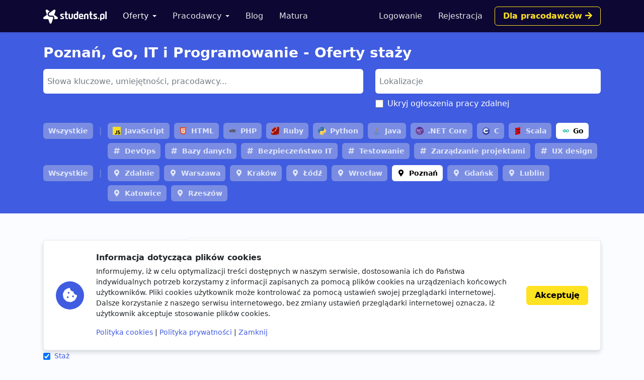

--- FILE ---
content_type: text/html; charset=utf-8
request_url: https://students.pl/oferty/staz/poznan/it/go/?salary_from=3000
body_size: 6461
content:
<!DOCTYPE html><html class="PageListingIndex s-PageListingIndex p-ListingIndex" lang="pl"><head><meta charset="utf-8"/><meta content="width=device-width, initial-scale=1" name="viewport"/><meta content="ie=edge" http-equiv="x-ua-compatible"/><link href="https://storage.googleapis.com/students-prod-static/92ff2444fbe0399c22fd7807e59e210fb6eb4239/img/favicons/apple-touch-icon.png" rel="apple-touch-icon" sizes="180x180"/><link href="https://storage.googleapis.com/students-prod-static/92ff2444fbe0399c22fd7807e59e210fb6eb4239/img/favicons/favicon-32x32.png" rel="icon" sizes="32x32" type="image/png"/><link href="https://storage.googleapis.com/students-prod-static/92ff2444fbe0399c22fd7807e59e210fb6eb4239/img/favicons/favicon-16x16.png" rel="icon" sizes="16x16" type="image/png"/><link href="https://storage.googleapis.com/students-prod-static/92ff2444fbe0399c22fd7807e59e210fb6eb4239/img/favicons/manifest.json" rel="manifest"/><link color="#2c91d0" href="https://storage.googleapis.com/students-prod-static/92ff2444fbe0399c22fd7807e59e210fb6eb4239/img/favicons/safari-pinned-tab.svg" rel="mask-icon"/><meta content="#ffffff" name="theme-color"/><meta content="ca-pub-9280201870927930" name="google-adsense-account"/><script async="" crossorigin="anonymous" src="https://pagead2.googlesyndication.com/pagead/js/adsbygoogle.js?client=ca-pub-9280201870927930"></script><title>Poznań, Go, IT i Programowanie - Oferty staży</title><meta content="Poznań, Go, IT i Programowanie - Oferty staży" property="og:title"/><meta content="Poznań, Go, IT i Programowanie - Oferty staży" name="twitter:title"/><meta content="Szukasz: Poznań, Go, IT i Programowanie - Oferty staży? Znajdź najlepsze oferty pracy, oferty staży i praktyk studenckich w serwisie Students.pl." name="description"/><meta content="Szukasz: Poznań, Go, IT i Programowanie - Oferty staży? Znajdź najlepsze oferty pracy, oferty staży i praktyk studenckich w serwisie Students.pl." property="og:description"/><meta content="Szukasz: Poznań, Go, IT i Programowanie - Oferty staży? Znajdź najlepsze oferty pracy, oferty staży i praktyk studenckich w serwisie Students.pl." name="twitter:description"/><meta content="https://students.plhttps://storage.googleapis.com/students-prod-static/92ff2444fbe0399c22fd7807e59e210fb6eb4239/img/logo/icon_logo_color_400x400.png" property="og:image"/><meta content="https://students.plhttps://storage.googleapis.com/students-prod-static/92ff2444fbe0399c22fd7807e59e210fb6eb4239/img/logo/icon_logo_color_400x400.png" name="twitter:image"/><meta content="website" property="og:type"/><meta content="https://students.pl/oferty/staz/poznan/it/go/?salary_from=3000" property="og:url"/><meta content="summary_large_image" name="twitter:card"/><meta content="https://students.pl/oferty/staz/poznan/it/go/?salary_from=3000" name="twitter:url"/><meta content="@studentspolska" name="twitter:site"/><script type="application/ld+json">{"@context": "https://schema.org", "@graph": [{"@id": "https://students.pl/#address", "@type": "PostalAddress", "addressLocality": "Przemy\u015bl", "addressRegion": "Podkarpackie", "postalCode": "37-700", "streetAddress": "Sybirak\u00f3w 54"}, {"@id": "https://students.pl/#logo", "@type": "ImageObject", "url": "https://storage.googleapis.com/students-prod-static/92ff2444fbe0399c22fd7807e59e210fb6eb4239/img/logo/logo_color.png", "inLanguage": "pl-PL", "width": 1361, "height": 301, "caption": "Students.pl"}, {"@id": "https://students.pl/#organization", "@type": "Organization", "image": {"@id": "https://students.pl/#logo"}, "name": "Students.pl", "sameAs": ["https://www.facebook.com/studentspolska/", "https://twitter.com/studentspolska", "https://www.linkedin.com/company/studentspolska/", "https://www.instagram.com/studentspolska/"], "url": "https://students.pl/", "logo": {"@id": "https://students.pl/#logo"}, "address": {"@id": "https://students.pl/#address"}, "foundingDate": "2017-01-01"}, {"@id": "https://students.pl/#website", "@type": "Website", "description": "Oferty pracy, sta\u017cy i praktyk dla student\u00f3w.", "name": "Students.pl", "potentialAction": {"@type": "SearchAction", "target": "/oferty/?keyword={search_term_string}", "query-input": {"@type": "PropertyValueSpecification", "valueRequired": true, "valueName": "search_term_string"}}, "sameAs": ["https://www.facebook.com/studentspolska/", "https://twitter.com/studentspolska", "https://www.linkedin.com/company/studentspolska/", "https://www.instagram.com/studentspolska/"], "url": "https://students.pl/", "inLanguage": "pl-PL", "publisher": {"@id": "https://students.pl/#organization"}}, {"@id": "https://students.pl/oferty/staz/poznan/it/go/#webpage", "@type": "WebPage", "description": "Szukasz: Pozna\u0144, Go, IT i Programowanie - Oferty sta\u017cy? Znajd\u017a najlepsze oferty pracy, oferty sta\u017cy i praktyk studenckich w serwisie Students.pl.", "name": "Pozna\u0144, Go, IT i Programowanie - Oferty sta\u017cy", "url": "https://students.pl/oferty/staz/poznan/it/go/", "inLanguage": "pl-PL", "isPartOf": {"@id": "https://students.pl/#website"}}]}</script><link href="https://storage.googleapis.com/students-prod-static/92ff2444fbe0399c22fd7807e59e210fb6eb4239/frontend/dist/public.a78e4b7d4d5da78d27bd.css" rel="stylesheet"/><script type="text/javascript">
    var App = {};
    App.Contants = {"ANALYTICS_ID": "G-1XCZN8443Y", "STATIC_URL": "https://storage.googleapis.com/students-prod-static/92ff2444fbe0399c22fd7807e59e210fb6eb4239/", "TAWKTO_PROPERTY_ID": "61d2df4ac82c976b71c486bd", "TAWKTO_WIDGET_ID": "1fofrgevo"};

</script><link href="https://students.pl/oferty/staz/poznan/it/go/" rel="canonical"/></head><body class="c-Page PageListingIndex s-PageListingIndex p-ListingIndex"><nav aria-label="Eighth navbar example" class="navbar-public navbar navbar-expand-lg navbar-dark bg-dark sticky-top"><div class="container js-ProfileNavigation"><button aria-controls="main-navigation" aria-expanded="false" aria-label="Toggle navigation" class="navbar-toggler" data-bs-target="#main-navigation" data-bs-toggle="collapse" type="button"><i class="fal fa-bars"></i></button><a class="navbar-brand" href="/"><img alt="Students.pl" height="28" src="https://storage.googleapis.com/students-prod-static/92ff2444fbe0399c22fd7807e59e210fb6eb4239/img/logo/logo_white.svg" width="126"/></a><div class="collapse navbar-collapse main-nav" data-bs-parent=".navbar-public" id="main-navigation"><ul class="navbar-nav me-auto mb-2 mb-lg-0 mt-4 mt-lg-0"><li class="nav-item dropdown"><a aria-expanded="false" class="nav-link dropdown-toggle active" data-bs-toggle="dropdown" href="/oferty/" id="main-navigation-dropdown-offers">Oferty</a><ul aria-labelledby="main-navigation-dropdown-offers" class="dropdown-menu"><li><a class="dropdown-item" href="/oferty/">Wszystkie oferty</a></li><div class="dropdown-divider"></div><li><a class="dropdown-item" href="/oferty/praca/">Praca dla studenta</a></li><li><a class="dropdown-item" href="/oferty/staz/">Staże</a></li><li><a class="dropdown-item" href="/oferty/praktyki/">Praktyki</a></li></ul></li><li class="nav-item dropdown"><a aria-expanded="false" class="nav-link dropdown-toggle" data-bs-toggle="dropdown" href="/pracodawcy/" id="main-navigation-employers">Pracodawcy</a><ul aria-labelledby="main-navigation-dropdown-employers" class="dropdown-menu"><li><a class="dropdown-item" href="/pracodawcy/">Katalog pracodawców</a></li><div class="dropdown-divider"></div><li><a class="dropdown-item" href="/pracodawcy/opinie/">Opinie o pracodawcach</a></li></ul></li><li class="nav-item"><a class="nav-link" href="/artykuly/">Blog</a></li><li class="nav-item"><a class="nav-link" href="/matura/">Matura</a></li></ul></div></div></nav><form autocomplete="off" id="listing-search-form" method="post"><input name="csrfmiddlewaretoken" type="hidden" value="rQANYhxrS3qx4b4phXyVqfQXLvv1Utw4B92kvMQwYGGwsnDp2mQtaoHEhgoaKnwZ"/><div class="p-ListingIndex_search bg-primary"><div class="container py-3 py-lg-4 text-white"><h1 class="h2 mb-3">Poznań, Go, IT i Programowanie - Oferty staży</h1><div class="row d-print-none"><div class="col-md-6 col-lg-7 mb-2"><select autocomplete="off" class="suggestion-widget uk-select form-select" data-placeholder="Słowa kluczowe, umiejętności, pracodawcy..." data-prefixed="true" data-tags="true" data-types="['skill', 'language', 'category', 'jobtype', 'contract', 'tag', 'other', 'company']" id="id_keyword" multiple="" name="keyword"></select><select hidden="" multiple="" name="keyword"><option selected="" value="skill:go">Go</option></select></div><div class="col-md-6 col-lg-5"><select autocomplete="off" class="suggestion-widget uk-select form-select" data-placeholder="Lokalizacje" data-prefixed="false" data-tags="false" data-types="['location']" id="id_location" multiple="" name="location"></select><select hidden="" multiple="" name="location"><option selected="" value="poznan">Poznań</option></select><div class="uk-margin-bottom mb-3 p-ListingIndex_remote"><span class="uk-flex form-check"><input class="form-check-input" data-container-class="p-ListingIndex_remote" id="id_exclude_remote" name="exclude_remote" type="checkbox"/><label class="form-check-label" for="id_exclude_remote">Ukryj ogłoszenia pracy zdalnej</label></span></div></div></div><div class="c-ListingThemedBoard"><div class="c-TagGroup mt-2"><span class="c-ListingThemedBoard_all"><a class="c-Tag c-Tag-iconless" href="/oferty/staz/poznan/it/?salary_from=3000">Wszystkie</a></span> <span><a class="n-Tag n-Tag-skill c-Tag c-Tag-skill n-Tag-withLogo c-Tag-withLogo" href="/oferty/staz/poznan/it/javascript/?salary_from=3000"><img alt="JavaScript" class="js-SvgInject" loading="lazy" src="https://storage.googleapis.com/students-prod-static/92ff2444fbe0399c22fd7807e59e210fb6eb4239/img/tags/skill/javascript.svg"/>JavaScript</a> <a class="n-Tag n-Tag-skill c-Tag c-Tag-skill n-Tag-withLogo c-Tag-withLogo" href="/oferty/staz/poznan/it/html/?salary_from=3000"><img alt="HTML" class="js-SvgInject" loading="lazy" src="https://storage.googleapis.com/students-prod-static/92ff2444fbe0399c22fd7807e59e210fb6eb4239/img/tags/skill/html.svg"/>HTML</a> <a class="n-Tag n-Tag-skill c-Tag c-Tag-skill n-Tag-withLogo c-Tag-withLogo" href="/oferty/staz/poznan/it/php/?salary_from=3000"><img alt="PHP" class="js-SvgInject" loading="lazy" src="https://storage.googleapis.com/students-prod-static/92ff2444fbe0399c22fd7807e59e210fb6eb4239/img/tags/skill/php.svg"/>PHP</a> <a class="n-Tag n-Tag-skill c-Tag c-Tag-skill n-Tag-withLogo c-Tag-withLogo" href="/oferty/staz/poznan/it/ruby/?salary_from=3000"><img alt="Ruby" class="js-SvgInject" loading="lazy" src="https://storage.googleapis.com/students-prod-static/92ff2444fbe0399c22fd7807e59e210fb6eb4239/img/tags/skill/ruby.svg"/>Ruby</a> <a class="n-Tag n-Tag-skill c-Tag c-Tag-skill n-Tag-withLogo c-Tag-withLogo" href="/oferty/staz/poznan/it/python/?salary_from=3000"><img alt="Python" class="js-SvgInject" loading="lazy" src="https://storage.googleapis.com/students-prod-static/92ff2444fbe0399c22fd7807e59e210fb6eb4239/img/tags/skill/python.svg"/>Python</a> <a class="n-Tag n-Tag-skill c-Tag c-Tag-skill n-Tag-withLogo c-Tag-withLogo" href="/oferty/staz/poznan/it/java/?salary_from=3000"><img alt="Java" class="js-SvgInject" loading="lazy" src="https://storage.googleapis.com/students-prod-static/92ff2444fbe0399c22fd7807e59e210fb6eb4239/img/tags/skill/java.svg"/>Java</a> <a class="n-Tag n-Tag-skill c-Tag c-Tag-skill n-Tag-withLogo c-Tag-withLogo" href="/oferty/staz/poznan/it/net-core/?salary_from=3000"><img alt=".NET Core" class="js-SvgInject" loading="lazy" src="https://storage.googleapis.com/students-prod-static/92ff2444fbe0399c22fd7807e59e210fb6eb4239/img/tags/skill/dot-net.svg"/>.NET Core</a> <a class="n-Tag n-Tag-skill c-Tag c-Tag-skill n-Tag-withLogo c-Tag-withLogo" href="/oferty/staz/poznan/it/c/?salary_from=3000"><img alt="C" class="js-SvgInject" loading="lazy" src="https://storage.googleapis.com/students-prod-static/92ff2444fbe0399c22fd7807e59e210fb6eb4239/img/tags/skill/c.svg"/>C</a> <a class="n-Tag n-Tag-skill c-Tag c-Tag-skill n-Tag-withLogo c-Tag-withLogo" href="/oferty/staz/poznan/it/scala/?salary_from=3000"><img alt="Scala" class="js-SvgInject" loading="lazy" src="https://storage.googleapis.com/students-prod-static/92ff2444fbe0399c22fd7807e59e210fb6eb4239/img/tags/skill/scala.svg"/>Scala</a> <a class="n-Tag n-Tag-skill c-Tag c-Tag-skill c-Tag-active n-Tag-withLogo c-Tag-withLogo" href="/oferty/staz/poznan/it/?salary_from=3000"><img alt="Go" class="js-SvgInject" loading="lazy" src="https://storage.googleapis.com/students-prod-static/92ff2444fbe0399c22fd7807e59e210fb6eb4239/img/tags/skill/go.svg"/>Go</a> <a class="n-Tag n-Tag-skill c-Tag c-Tag-skill" href="/oferty/staz/poznan/it/devops/?salary_from=3000">DevOps</a> <a class="n-Tag n-Tag-skill c-Tag c-Tag-skill" href="/oferty/staz/poznan/it/bazy-danych/?salary_from=3000">Bazy danych</a> <a class="n-Tag n-Tag-skill c-Tag c-Tag-skill" href="/oferty/staz/poznan/it/bezpieczenstwo-it/?salary_from=3000">Bezpieczeństwo IT</a> <a class="n-Tag n-Tag-skill c-Tag c-Tag-skill" href="/oferty/staz/poznan/it/testowanie/?salary_from=3000">Testowanie</a> <a class="n-Tag n-Tag-skill c-Tag c-Tag-skill" href="/oferty/staz/poznan/it/zarzadzanie-projektami/?salary_from=3000">Zarządzanie projektami</a> <a class="n-Tag n-Tag-skill c-Tag c-Tag-skill" href="/oferty/staz/poznan/it/ux-design/?salary_from=3000">UX design</a></span></div><div class="c-TagGroup mt-2"><span class="c-ListingThemedBoard_all"><a class="c-Tag c-Tag-iconless" href="/oferty/staz/it/go/?salary_from=3000">Wszystkie</a></span> <span><a class="n-Tag n-Tag-location c-Tag c-Tag-location" href="/oferty/staz/zdalnie/it/go/?salary_from=3000">Zdalnie</a> <a class="n-Tag n-Tag-location c-Tag c-Tag-location" href="/oferty/staz/warszawa/it/go/?salary_from=3000">Warszawa</a> <a class="n-Tag n-Tag-location c-Tag c-Tag-location" href="/oferty/staz/krakow/it/go/?salary_from=3000">Kraków</a> <a class="n-Tag n-Tag-location c-Tag c-Tag-location" href="/oferty/staz/lodz/it/go/?salary_from=3000">Łódź</a> <a class="n-Tag n-Tag-location c-Tag c-Tag-location" href="/oferty/staz/wroclaw/it/go/?salary_from=3000">Wrocław</a> <a class="n-Tag n-Tag-location c-Tag c-Tag-location c-Tag-active" href="/oferty/staz/it/go/?salary_from=3000">Poznań</a> <a class="n-Tag n-Tag-location c-Tag c-Tag-location" href="/oferty/staz/gdansk/it/go/?salary_from=3000">Gdańsk</a> <a class="n-Tag n-Tag-location c-Tag c-Tag-location" href="/oferty/staz/lublin/it/go/?salary_from=3000">Lublin</a> <a class="n-Tag n-Tag-location c-Tag c-Tag-location" href="/oferty/staz/katowice/it/go/?salary_from=3000">Katowice</a> <a class="n-Tag n-Tag-location c-Tag c-Tag-location" href="/oferty/staz/rzeszow/it/go/?salary_from=3000">Rzeszów</a></span></div></div></div></div><div class="container py-5 py-lg-6"><div class="row"><div class="col-lg-4 col-xl-3 d-print-none"><div class="d-grid d-lg-none"><button aria-controls="filters" aria-expanded="false" class="btn btn-danger mb-4" data-bs-toggle="collapse" href="#filters" role="button" type="button"><i class="fal fa-sliders-h me-2" style="width: 1rem"></i>Filtry wyszukiwania</button></div><div class="collapse d-lg-block" id="filters"><div class="p-ListingIndex_filter"><div class="h4 mb-3">Typ oferty <a class="p-ListingIndex_clear" href="/oferty/poznan/it/go/?salary_from=3000"></a></div><div class="text-muted fs-5 mb-2 text-truncate">Staż</div><div id="id_jobtype"><div><label class="form-check" for="id_jobtype_0"><input class="form-check-input uk-margin-small-right me-2" id="id_jobtype_0" name="jobtype" type="checkbox" value="praca"/>Praca</label></div><div><label class="form-check" for="id_jobtype_1"><input class="form-check-input uk-margin-small-right me-2" id="id_jobtype_1" name="jobtype" type="checkbox" value="praca-dodatkowa"/>Praca dodatkowa</label></div><div><label class="form-check" for="id_jobtype_2"><input class="form-check-input uk-margin-small-right me-2" id="id_jobtype_2" name="jobtype" type="checkbox" value="praca-hybrydowa"/>Praca hybrydowa</label></div><div><label class="form-check" for="id_jobtype_3"><input class="form-check-input uk-margin-small-right me-2" id="id_jobtype_3" name="jobtype" type="checkbox" value="praktyki"/>Praktyki</label></div><div><label class="form-check" for="id_jobtype_4"><input checked="" class="form-check-input uk-margin-small-right me-2" id="id_jobtype_4" name="jobtype" type="checkbox" value="staz"/>Staż</label></div></div></div><div class="p-ListingIndex_filter"><div class="h4 mb-3">Wynagrodzenie brutto <a class="p-ListingIndex_clear" href="/oferty/staz/poznan/it/go/"></a></div><div class="text-muted fs-5 mb-2 text-truncate">3000zł +</div><div><ul><li><a class="p-ListingIndex_salaryLink" href="/oferty/staz/poznan/it/go/?salary_from=2000"><input class="form-check-input" type="radio"/>powyżej 2 000 zł</a></li><li><a class="p-ListingIndex_salaryLink" href="/oferty/staz/poznan/it/go/"><input checked="" class="form-check-input" type="radio"/>powyżej 3 000 zł</a></li><li><a class="p-ListingIndex_salaryLink" href="/oferty/staz/poznan/it/go/?salary_from=4000"><input class="form-check-input" type="radio"/>powyżej 4 000 zł</a></li><li><a class="p-ListingIndex_salaryLink" href="/oferty/staz/poznan/it/go/?salary_from=5000"><input class="form-check-input" type="radio"/>powyżej 5 000 zł</a></li><li><a class="p-ListingIndex_salaryLink" href="/oferty/staz/poznan/it/go/?salary_from=6000"><input class="form-check-input" type="radio"/>powyżej 6 000 zł</a></li><li><a class="p-ListingIndex_salaryLink" href="/oferty/staz/poznan/it/go/?salary_from=7000"><input class="form-check-input" type="radio"/>powyżej 7 000 zł</a></li></ul></div><div class="d-flex gap-2"><input class="form-control-sm uk-input form-control" id="id_salary_from" min="0" name="salary_from" placeholder="od" step="50" type="number" value="3000"/><input class="form-control-sm uk-input form-control" id="id_salary_to" min="0" name="salary_to" placeholder="do" step="50" type="number"/></div></div><div class="p-ListingIndex_filter"><div class="h4 mb-3">Kategorie <a class="p-ListingIndex_clear" href="/oferty/staz/poznan/go/?salary_from=3000"></a></div><div class="text-muted fs-5 mb-2 text-truncate">IT i Programowanie</div><div id="id_category"><div><label class="form-check" for="id_category_0"><input class="form-check-input uk-margin-small-right me-2" id="id_category_0" name="category" type="checkbox" value="administracja"/>Administracja</label></div><div><label class="form-check" for="id_category_1"><input class="form-check-input uk-margin-small-right me-2" id="id_category_1" name="category" type="checkbox" value="budownictwo-i-architektura"/>Budownictwo i architektura</label></div><div><label class="form-check" for="id_category_2"><input class="form-check-input uk-margin-small-right me-2" id="id_category_2" name="category" type="checkbox" value="design-i-sztuka"/>Design i sztuka</label></div><div><label class="form-check" for="id_category_3"><input class="form-check-input uk-margin-small-right me-2" id="id_category_3" name="category" type="checkbox" value="finanse"/>Finanse</label></div><div><label class="form-check" for="id_category_4"><input class="form-check-input uk-margin-small-right me-2" id="id_category_4" name="category" type="checkbox" value="gry-komputerowe"/>Gry komputerowe</label></div><div><label class="form-check" for="id_category_5"><input class="form-check-input uk-margin-small-right me-2" id="id_category_5" name="category" type="checkbox" value="hr"/>HR</label></div><div><label class="form-check" for="id_category_6"><input class="form-check-input uk-margin-small-right me-2" id="id_category_6" name="category" type="checkbox" value="inzynieria-i-technologia"/>Inżynieria i technologia</label></div><div><label class="form-check" for="id_category_7"><input checked="" class="form-check-input uk-margin-small-right me-2" id="id_category_7" name="category" type="checkbox" value="it"/>IT i Programowanie</label></div><div><label class="form-check" for="id_category_8"><input class="form-check-input uk-margin-small-right me-2" id="id_category_8" name="category" type="checkbox" value="jezyki"/>Języki obce</label></div><div><label class="form-check" for="id_category_9"><input class="form-check-input uk-margin-small-right me-2" id="id_category_9" name="category" type="checkbox" value="marketing-i-reklama"/>Marketing i reklama</label></div><div><label class="form-check" for="id_category_10"><input class="form-check-input uk-margin-small-right me-2" id="id_category_10" name="category" type="checkbox" value="medycyna"/>Medycyna</label></div><div><label class="form-check" for="id_category_11"><input class="form-check-input uk-margin-small-right me-2" id="id_category_11" name="category" type="checkbox" value="nauki-humanistyczne"/>Nauki humanistyczne</label></div><div><label class="form-check" for="id_category_12"><input class="form-check-input uk-margin-small-right me-2" id="id_category_12" name="category" type="checkbox" value="obsluga-klienta"/>Obsługa klienta</label></div><div><label class="form-check" for="id_category_13"><input class="form-check-input uk-margin-small-right me-2" id="id_category_13" name="category" type="checkbox" value="obsluga-klienta-polskojezycznego"/>Obsługa klienta polskojęzycznego</label></div><div><label class="form-check" for="id_category_14"><input class="form-check-input uk-margin-small-right me-2" id="id_category_14" name="category" type="checkbox" value="obsluga-klienta-zagranicznego"/>Obsługa klienta zagranicznego</label></div><div><label class="form-check" for="id_category_15"><input class="form-check-input uk-margin-small-right me-2" id="id_category_15" name="category" type="checkbox" value="prawo"/>Prawo</label></div><div><label class="form-check" for="id_category_16"><input class="form-check-input uk-margin-small-right me-2" id="id_category_16" name="category" type="checkbox" value="sprzedaz"/>Sprzedaż</label></div><div><label class="form-check" for="id_category_17"><input class="form-check-input uk-margin-small-right me-2" id="id_category_17" name="category" type="checkbox" value="startup"/>Startup</label></div><div><label class="form-check" for="id_category_18"><input class="form-check-input uk-margin-small-right me-2" id="id_category_18" name="category" type="checkbox" value="transport-i-logistyka"/>Transport i logistyka</label></div></div></div><div class="p-ListingIndex_filter"><div class="h4 mb-3">Kontrakt</div><div id="id_contract"><div><label class="form-check" for="id_contract_0"><input class="form-check-input uk-margin-small-right me-2" id="id_contract_0" name="contract" type="checkbox" value="umowa-b2b"/>umowa B2B</label></div><div><label class="form-check" for="id_contract_1"><input class="form-check-input uk-margin-small-right me-2" id="id_contract_1" name="contract" type="checkbox" value="umowa-o-dzielo"/>umowa o dzieło</label></div><div><label class="form-check" for="id_contract_2"><input class="form-check-input uk-margin-small-right me-2" id="id_contract_2" name="contract" type="checkbox" value="umowa-o-prace"/>umowa o pracę</label></div><div><label class="form-check" for="id_contract_3"><input class="form-check-input uk-margin-small-right me-2" id="id_contract_3" name="contract" type="checkbox" value="umowa-zlecenie"/>umowa zlecenie</label></div></div></div><div class="p-ListingIndex_filter"><div class="h4 mb-3">Inne</div><div id="id_other"><div><label class="form-check" for="id_other_0"><input class="form-check-input uk-margin-small-right me-2" id="id_other_0" name="other" type="checkbox" value="zapraszamy-ukraincow"/>Zapraszamy Ukraińców 🇺🇦</label></div></div></div><div class="p-ListingIndex_filter"><div class="h4 mb-3">Typ pracodawcy</div><div id="id_recruiter_type"><div><label class="form-check" for="id_recruiter_type_0"><input class="form-check-input uk-margin-small-right me-2" id="id_recruiter_type_0" name="recruiter_type" type="checkbox" value="1"/>Pracodawca bezpośredni</label></div><div><label class="form-check" for="id_recruiter_type_1"><input class="form-check-input uk-margin-small-right me-2" id="id_recruiter_type_1" name="recruiter_type" type="checkbox" value="2"/>Agencja rekrutacyjna</label></div></div></div><div class="p-ListingIndex_filter mb-6"><div class="h4 mb-3">Data dodania</div><select class="form-control-sm uk-select form-select" id="id_date_posted" name="date_posted"><option selected="" value="-1">kiedykolwiek</option><option value="1">dzisiaj</option><option value="7">ostatni tydzień</option><option value="14">ostatnie 14 dni</option></select></div></div></div><div class="col-lg-8 col-xl-9"><div class="card shadow-none mb-4"><div class="card-header p-lg-4"><div class="d-flex align-items-center justify-content-between mb-3"><h5 class="h4 m-0">Kryteria wyszukiwania</h5><a class="p-ListingIndex_clear ms-2" href="/oferty/"><span class="d-none d-sm-inline">Wyczyść</span></a></div><div class="c-TagGroup"><a class="n-Tag n-Tag-location c-Tag c-Tag-location n-Tag-removable c-Tag-removable" href="/oferty/staz/it/go/?salary_from=3000">Poznań</a> <a class="n-Tag n-Tag-jobtype c-Tag c-Tag-jobtype n-Tag-removable c-Tag-removable" href="/oferty/poznan/it/go/?salary_from=3000">Staż</a> <a class="n-Tag n-Tag-category c-Tag c-Tag-category n-Tag-removable c-Tag-removable n-Tag-withLogo c-Tag-withLogo" href="/oferty/staz/poznan/go/?salary_from=3000"><img alt="IT i Programowanie" class="js-SvgInject" loading="lazy" src="https://storage.googleapis.com/students-prod-static/92ff2444fbe0399c22fd7807e59e210fb6eb4239/img/tags/category/laptop-solid.svg"/>IT i Programowanie</a> <a class="n-Tag n-Tag-skill c-Tag c-Tag-skill n-Tag-removable c-Tag-removable n-Tag-withLogo c-Tag-withLogo" href="/oferty/staz/poznan/it/?salary_from=3000"><img alt="Go" class="js-SvgInject" loading="lazy" src="https://storage.googleapis.com/students-prod-static/92ff2444fbe0399c22fd7807e59e210fb6eb4239/img/tags/skill/go.svg"/>Go</a> <a class="c-Tag c-Tag-removable" href="/oferty/staz/poznan/it/go/">3000zł +</a></div></div></div><div class="d-grid gap-2"><div class="alert alert-danger d-flex gap-3 flex-column flex-md-row align-items-md-center justify-content-md-between">Niestety nie znaleziono ogłoszeń spełniających podane kryteria. <a class="btn btn-white text-nowrap" href="/oferty/" title="Oferty pracy">Usuń kryteria <i class="fas fa-chevron-right"></i></a></div></div></div></div></div></form><footer class="footer navbar-dark py-lg-7 py-5 footer bg-dark text-white"><div class="container"><div class="row"><div class="offset-lg-1 col-lg-10"><div class="card card-body p-5 border-white-25 bg-transparent d-flex flex-md-row align-items-center mb-8"><span class="flex-shrink-0 icon-shape icon-xl fs-2 bg-secondary text-white rounded-circle text-center"><i class="fas fa-briefcase"></i></span><div class="text-center text-md-start my-5 my-md-0 mx-md-5"><div class="h4">Jesteś pracodawcą?</div><div class="n-EmployerBox_text">Reprezentujesz firmę poszukującą młodych talentów? Zarejestruj się na Students.pl jako pracodawca i dodaj swoje pierwsze ogłoszenie za darmo.</div></div><a class="btn btn-sm btn-gold flex-shrink-0" href="/rekruter/oferta/">Przejdź do sekcji Dla firm</a></div></div></div><div class="row"><div class="col-12 col-lg-4"><div class="mb-6"><img alt="" height="28" src="https://storage.googleapis.com/students-prod-static/92ff2444fbe0399c22fd7807e59e210fb6eb4239/img/logo/logo_white.svg" width="126"/><div class="mt-4"><p>Serwis Students.pl - uniwersum kariery<br/> © 2026 - Wszelkie prawa zastrzeżone</p><p>Students.pl Sp. z o.o.<br/> ul. Sybiraków 54, 37-700 Przemyśl<br/> +48 518 637 436<br/> NIP: 9452235137</p></div></div></div><div class="col-6 col-lg-2"><div class="h4 mb-4">Kontakt</div><ul class="navbar-nav flex-column"><li><a class="nav-link nav-link-email" href="/kontakt/">Email</a></li><li><a class="nav-link nav-link-facebook" href="https://www.facebook.com/studentspolska/" rel="noopener nofollow" target="_blank">Facebook</a></li><li><a class="nav-link nav-link-twitter" href="https://twitter.com/studentspolska" rel="noopener nofollow" target="_blank">Twitter</a></li><li><a class="nav-link nav-link-linkedin" href="https://www.linkedin.com/company/studentspolska/" rel="noopener nofollow" target="_blank">LinkedIn</a></li></ul></div><div class="col-6 col-lg-2"><div class="h4 mb-4">Na skróty</div><ul class="navbar-nav flex-column"><li><a class="nav-link" href="/wydarzenia/">Wydarzenia</a></li><li><a class="nav-link" href="/partnerzy/">Partnerzy</a></li><li><a class="nav-link" href="/oferty/?company=students-pl">Rekrutujemy <span class="badge bg-warning text-dark">sprawdź</span></a></li><li><a class="nav-link" href="/polityka-cookies/">Polityka cookies</a></li><li><a class="nav-link" href="/polityka-prywatnosci/">Polityka prywatności</a></li></ul></div><div class="col-6 col-lg-2"><div class="mb-4"><div class="h4 mb-4">Kandydaci</div><ul class="navbar-nav flex-column"><li><a class="nav-link" href="/kandydat/regulamin/">Regulamin kandydata</a></li><li><a class="nav-link" href="/oferty/">Oferty pracy</a></li><li><a class="nav-link" href="/pracodawcy/">Pracodawcy</a></li><li><a class="nav-link" href="/pracodawcy/opinie/">Opinie o pracodawcach</a></li><li><a class="nav-link" href="/artykuly/">Blog</a></li></ul></div></div><div class="col-6 col-lg-2"><div class="mb-4"><div class="h4 mb-4">Pracodawcy</div><ul class="navbar-nav flex-column"><li><a class="nav-link" href="/rekruter/regulamin/">Regulamin pracodawcy</a></li><li><a class="nav-link" href="/rekruter/rejestracja/">Dodaj ogłoszenie</a></li></ul></div></div></div></div></footer><div class="c-Blocker"><span class="c-Blocker_loader"></span></div><div class="rodo collapse fs-5 d-print-none" is="rodo-banner"><div class="container"><div class="card card-body p-md-4 flex-md-row align-items-md-center shadow mb-4"><div class="icon-shape icon-xl fs-2 bg-primary text-white rounded-circle text-center mb-4 mb-md-0 me-md-4 flex-shrink-0"><i class="fas fa-cookie-bite"></i></div><div><p class="h4">Informacja dotycząca plików cookies</p><p>Informujemy, iż w celu optymalizacji treści dostępnych w naszym serwisie, dostosowania ich do Państwa indywidualnych potrzeb korzystamy z informacji zapisanych za pomocą plików cookies na urządzeniach końcowych użytkowników. Pliki cookies użytkownik może kontrolować za pomocą ustawień swojej przeglądarki internetowej. Dalsze korzystanie z naszego serwisu internetowego, bez zmiany ustawień przeglądarki internetowej oznacza, iż użytkownik akceptuje stosowanie plików cookies.</p><a href="/polityka-cookies/">Polityka cookies</a> | <a href="/polityka-prywatnosci/">Polityka prywatności</a> | <a href="#" is="rodo-banner-decline">Zamknij</a></div><div class="d-grid mt-4 mt-md-0 ms-md-4"><a class="btn btn-gold" href="#" is="rodo-banner-accept">Akceptuję</a></div></div></div></div><script async="" src="https://storage.googleapis.com/students-prod-static/92ff2444fbe0399c22fd7807e59e210fb6eb4239/frontend/dist/public.d6925e18e101128d15cd.js"></script><script crossorigin="anonymous" src="https://cdn.ravenjs.com/3.19.1/raven.min.js"></script><script>
        Raven.config('https://a23b0adad20443b89be857efba1133af@sentry.io/239300', {
            release: '92ff2444fbe0399c22fd7807e59e210fb6eb4239'
        }).install();

    </script></body></html>

--- FILE ---
content_type: text/html; charset=utf-8
request_url: https://www.google.com/recaptcha/api2/aframe
body_size: 270
content:
<!DOCTYPE HTML><html><head><meta http-equiv="content-type" content="text/html; charset=UTF-8"></head><body><script nonce="NBJw9XNvH6pXGtHUwHE6zw">/** Anti-fraud and anti-abuse applications only. See google.com/recaptcha */ try{var clients={'sodar':'https://pagead2.googlesyndication.com/pagead/sodar?'};window.addEventListener("message",function(a){try{if(a.source===window.parent){var b=JSON.parse(a.data);var c=clients[b['id']];if(c){var d=document.createElement('img');d.src=c+b['params']+'&rc='+(localStorage.getItem("rc::a")?sessionStorage.getItem("rc::b"):"");window.document.body.appendChild(d);sessionStorage.setItem("rc::e",parseInt(sessionStorage.getItem("rc::e")||0)+1);localStorage.setItem("rc::h",'1768934983773');}}}catch(b){}});window.parent.postMessage("_grecaptcha_ready", "*");}catch(b){}</script></body></html>

--- FILE ---
content_type: image/svg+xml
request_url: https://storage.googleapis.com/students-prod-static/92ff2444fbe0399c22fd7807e59e210fb6eb4239/img/tags/skill/html.svg
body_size: -198
content:
<svg xmlns="http://www.w3.org/2000/svg" width="2000" height="2000" viewBox="0 0 2000 2000" xml:space="preserve"><path fill="#E34E26" d="M352.732 1718.4 208.627 101.984h1582.746l-144.28 1616.544-647.478 179.488z"/><path fill="#EF662A" d="M1000 234.108v1526.608l523.565-145.131 123.353-1381.477z"/><path fill="#FFF" d="m503.468 432.378 53.438 599.519h687.142l-23.06 257.144-221.244 59.816-220.825-59.729-14.764-165.111h-199l28.456 318.285 406.086 112.784 406.599-112.784 54.51-608.633H738.229l-18.143-203.021h758.687l17.759-198.27z"/><path d="M1000 432.378H503.468l53.438 599.519H1000V833.669H738.229l-18.143-203.021H1000zm0 916.393-.256.086-220.825-59.729-14.764-165.111h-199l28.456 318.285 406.086 112.784.303-.085z" fill="#EBEBEB"/></svg>